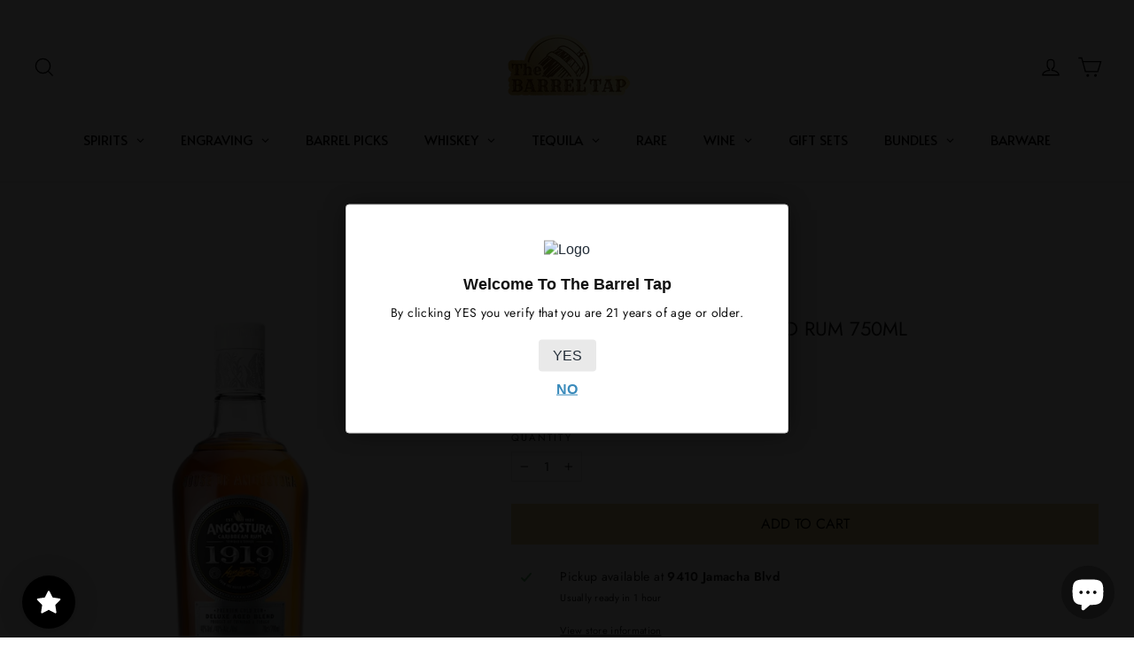

--- FILE ---
content_type: text/javascript; charset=utf-8
request_url: https://www.thebarreltap.com/products/angostura-1919-8-year-aged-rum.js
body_size: 1134
content:
{"id":8044004966625,"title":"Angostura 1919 8 Year Aged Rum 750mL","handle":"angostura-1919-8-year-aged-rum","description":"\u003cmeta charset=\"utf-8\"\u003e\n\u003cp\u003eAngostura 1919® is a rum with a fascinating backstory. In 1932, after a devastating fire, hundreds of charred rum-filled casks were discovered at Trinidad's Government Rum Bond. These casks had been filled in 1919 and had been aging for 13 years.\u003c\/p\u003e\n\u003cp\u003eNamed after the year it was casked, Angostura 1919® is a light golden rum aged in charred, previously used bourbon oak casks and distilled in Angostura's multi-column continuous still. The rum was crafted using the unique blending techniques developed by the Fernandes family in the 1800s, which were salvaged from the charred casks after the 1932 fire.\u003c\/p\u003e\n\u003cp\u003eAngostura 1919® is an impressive blend of rums aged between 5 and 14 years, making it a true Trinidadian rum. Its flavor profile is oaky, accompanied by exotic spices, vanilla, a hint of honey, and dried fruits.\u003c\/p\u003e\n\u003cp\u003eThis luxury sipping rum pairs wonderfully with desserts and chocolate, offering a unique rum experience.\u003c\/p\u003e\n\u003cp data-mce-fragment=\"1\"\u003e\u003cstrong\u003eTasting Notes\u003c\/strong\u003e\u003c\/p\u003e\n\u003cp aria-level=\"3\"\u003e\u003cb\u003e\u003cspan data-contrast=\"auto\"\u003eCOLOUR\u003c\/span\u003e\u003c\/b\u003e\u003cspan data-ccp-props='{\"201341983\":0,\"335551550\":6,\"335551620\":6,\"335559685\":1440,\"335559738\":40,\"335559739\":160,\"335559740\":240}'\u003e \u003c\/span\u003e\u003c\/p\u003e\n\u003cp\u003e\u003cspan data-contrast=\"none\"\u003eA golden-amber hue.\u003c\/span\u003e\u003cspan data-ccp-props='{\"201341983\":0,\"335559685\":720,\"335559731\":720,\"335559739\":160,\"335559740\":259}'\u003e \u003c\/span\u003e\u003c\/p\u003e\n\u003cp aria-level=\"3\"\u003e\u003cb\u003e\u003cspan data-contrast=\"auto\"\u003eNOSE\u003c\/span\u003e\u003c\/b\u003e\u003cspan data-ccp-props='{\"201341983\":0,\"335551550\":6,\"335551620\":6,\"335559685\":1440,\"335559738\":40,\"335559739\":160,\"335559740\":240}'\u003e \u003c\/span\u003e\u003c\/p\u003e\n\u003cp\u003e\u003cspan data-contrast=\"none\"\u003eA rich complex bouquet of cocoa, vanilla and coconut.\u003c\/span\u003e\u003cspan data-ccp-props='{\"201341983\":0,\"335559685\":720,\"335559731\":720,\"335559739\":160,\"335559740\":259}'\u003e \u003c\/span\u003e\u003c\/p\u003e\n\u003cp aria-level=\"3\"\u003e\u003cb\u003e\u003cspan data-contrast=\"auto\"\u003eTASTE\u003c\/span\u003e\u003c\/b\u003e\u003cspan data-ccp-props='{\"201341983\":0,\"335551550\":6,\"335551620\":6,\"335559685\":1440,\"335559738\":40,\"335559739\":160,\"335559740\":240}'\u003e \u003c\/span\u003e\u003c\/p\u003e\n\u003cp\u003e\u003cspan data-contrast=\"none\"\u003eRemarkably well-rounded, a dry medium-bodied palate with hints of roasted nuts, creamy vanilla, brown spices and tropical nuances.\u003c\/span\u003e\u003cspan data-ccp-props='{\"201341983\":0,\"335551550\":6,\"335551620\":6,\"335559685\":1440,\"335559739\":160,\"335559740\":240}'\u003e \u003c\/span\u003e\u003c\/p\u003e\n\u003cp\u003e\u003cb\u003e\u003cspan data-contrast=\"auto\"\u003eFINISH \u003c\/span\u003e\u003c\/b\u003e\u003cspan data-ccp-props='{\"201341983\":0,\"335559685\":720,\"335559731\":720,\"335559739\":160,\"335559740\":259}'\u003e \u003c\/span\u003e\u003c\/p\u003e\n\u003cp\u003e\u003cspan data-contrast=\"none\"\u003eLong and smooth.\u003c\/span\u003e\u003cspan data-ccp-props='{\"201341983\":0,\"335559685\":720,\"335559731\":720,\"335559739\":160,\"335559740\":259}'\u003e \u003c\/span\u003e\u003c\/p\u003e\n\u003cmeta charset=\"utf-8\"\u003e","published_at":"2023-06-16T22:01:03-07:00","created_at":"2023-06-16T21:58:56-07:00","vendor":"Angostura","type":"Rum","tags":[],"price":4499,"price_min":4499,"price_max":4499,"available":true,"price_varies":false,"compare_at_price":null,"compare_at_price_min":0,"compare_at_price_max":0,"compare_at_price_varies":false,"variants":[{"id":43936560742625,"title":"Default Title","option1":"Default Title","option2":null,"option3":null,"sku":"075496667501","requires_shipping":true,"taxable":true,"featured_image":null,"available":true,"name":"Angostura 1919 8 Year Aged Rum 750mL","public_title":null,"options":["Default Title"],"price":4499,"weight":1814,"compare_at_price":null,"inventory_management":"shopify","barcode":"075496667501","quantity_rule":{"min":1,"max":null,"increment":1},"quantity_price_breaks":[],"requires_selling_plan":false,"selling_plan_allocations":[]}],"images":["\/\/cdn.shopify.com\/s\/files\/1\/0416\/3023\/6825\/files\/angostura-1919-8-year-aged-rum-750ml-the-barrel-tap-www-thebarreltap-com.webp?v=1691181736"],"featured_image":"\/\/cdn.shopify.com\/s\/files\/1\/0416\/3023\/6825\/files\/angostura-1919-8-year-aged-rum-750ml-the-barrel-tap-www-thebarreltap-com.webp?v=1691181736","options":[{"name":"Title","position":1,"values":["Default Title"]}],"url":"\/products\/angostura-1919-8-year-aged-rum","media":[{"alt":"Buy Angostura 1919 8 Year Aged Rum 750mL Online - The Barrel Tap Online Liquor Delivered","id":32903524155617,"position":1,"preview_image":{"aspect_ratio":0.875,"height":800,"width":700,"src":"https:\/\/cdn.shopify.com\/s\/files\/1\/0416\/3023\/6825\/files\/angostura-1919-8-year-aged-rum-750ml-the-barrel-tap-www-thebarreltap-com.webp?v=1691181736"},"aspect_ratio":0.875,"height":800,"media_type":"image","src":"https:\/\/cdn.shopify.com\/s\/files\/1\/0416\/3023\/6825\/files\/angostura-1919-8-year-aged-rum-750ml-the-barrel-tap-www-thebarreltap-com.webp?v=1691181736","width":700}],"requires_selling_plan":false,"selling_plan_groups":[]}

--- FILE ---
content_type: text/javascript; charset=utf-8
request_url: https://www.thebarreltap.com/products/angostura-1919-8-year-aged-rum.js
body_size: 1440
content:
{"id":8044004966625,"title":"Angostura 1919 8 Year Aged Rum 750mL","handle":"angostura-1919-8-year-aged-rum","description":"\u003cmeta charset=\"utf-8\"\u003e\n\u003cp\u003eAngostura 1919® is a rum with a fascinating backstory. In 1932, after a devastating fire, hundreds of charred rum-filled casks were discovered at Trinidad's Government Rum Bond. These casks had been filled in 1919 and had been aging for 13 years.\u003c\/p\u003e\n\u003cp\u003eNamed after the year it was casked, Angostura 1919® is a light golden rum aged in charred, previously used bourbon oak casks and distilled in Angostura's multi-column continuous still. The rum was crafted using the unique blending techniques developed by the Fernandes family in the 1800s, which were salvaged from the charred casks after the 1932 fire.\u003c\/p\u003e\n\u003cp\u003eAngostura 1919® is an impressive blend of rums aged between 5 and 14 years, making it a true Trinidadian rum. Its flavor profile is oaky, accompanied by exotic spices, vanilla, a hint of honey, and dried fruits.\u003c\/p\u003e\n\u003cp\u003eThis luxury sipping rum pairs wonderfully with desserts and chocolate, offering a unique rum experience.\u003c\/p\u003e\n\u003cp data-mce-fragment=\"1\"\u003e\u003cstrong\u003eTasting Notes\u003c\/strong\u003e\u003c\/p\u003e\n\u003cp aria-level=\"3\"\u003e\u003cb\u003e\u003cspan data-contrast=\"auto\"\u003eCOLOUR\u003c\/span\u003e\u003c\/b\u003e\u003cspan data-ccp-props='{\"201341983\":0,\"335551550\":6,\"335551620\":6,\"335559685\":1440,\"335559738\":40,\"335559739\":160,\"335559740\":240}'\u003e \u003c\/span\u003e\u003c\/p\u003e\n\u003cp\u003e\u003cspan data-contrast=\"none\"\u003eA golden-amber hue.\u003c\/span\u003e\u003cspan data-ccp-props='{\"201341983\":0,\"335559685\":720,\"335559731\":720,\"335559739\":160,\"335559740\":259}'\u003e \u003c\/span\u003e\u003c\/p\u003e\n\u003cp aria-level=\"3\"\u003e\u003cb\u003e\u003cspan data-contrast=\"auto\"\u003eNOSE\u003c\/span\u003e\u003c\/b\u003e\u003cspan data-ccp-props='{\"201341983\":0,\"335551550\":6,\"335551620\":6,\"335559685\":1440,\"335559738\":40,\"335559739\":160,\"335559740\":240}'\u003e \u003c\/span\u003e\u003c\/p\u003e\n\u003cp\u003e\u003cspan data-contrast=\"none\"\u003eA rich complex bouquet of cocoa, vanilla and coconut.\u003c\/span\u003e\u003cspan data-ccp-props='{\"201341983\":0,\"335559685\":720,\"335559731\":720,\"335559739\":160,\"335559740\":259}'\u003e \u003c\/span\u003e\u003c\/p\u003e\n\u003cp aria-level=\"3\"\u003e\u003cb\u003e\u003cspan data-contrast=\"auto\"\u003eTASTE\u003c\/span\u003e\u003c\/b\u003e\u003cspan data-ccp-props='{\"201341983\":0,\"335551550\":6,\"335551620\":6,\"335559685\":1440,\"335559738\":40,\"335559739\":160,\"335559740\":240}'\u003e \u003c\/span\u003e\u003c\/p\u003e\n\u003cp\u003e\u003cspan data-contrast=\"none\"\u003eRemarkably well-rounded, a dry medium-bodied palate with hints of roasted nuts, creamy vanilla, brown spices and tropical nuances.\u003c\/span\u003e\u003cspan data-ccp-props='{\"201341983\":0,\"335551550\":6,\"335551620\":6,\"335559685\":1440,\"335559739\":160,\"335559740\":240}'\u003e \u003c\/span\u003e\u003c\/p\u003e\n\u003cp\u003e\u003cb\u003e\u003cspan data-contrast=\"auto\"\u003eFINISH \u003c\/span\u003e\u003c\/b\u003e\u003cspan data-ccp-props='{\"201341983\":0,\"335559685\":720,\"335559731\":720,\"335559739\":160,\"335559740\":259}'\u003e \u003c\/span\u003e\u003c\/p\u003e\n\u003cp\u003e\u003cspan data-contrast=\"none\"\u003eLong and smooth.\u003c\/span\u003e\u003cspan data-ccp-props='{\"201341983\":0,\"335559685\":720,\"335559731\":720,\"335559739\":160,\"335559740\":259}'\u003e \u003c\/span\u003e\u003c\/p\u003e\n\u003cmeta charset=\"utf-8\"\u003e","published_at":"2023-06-16T22:01:03-07:00","created_at":"2023-06-16T21:58:56-07:00","vendor":"Angostura","type":"Rum","tags":[],"price":4499,"price_min":4499,"price_max":4499,"available":true,"price_varies":false,"compare_at_price":null,"compare_at_price_min":0,"compare_at_price_max":0,"compare_at_price_varies":false,"variants":[{"id":43936560742625,"title":"Default Title","option1":"Default Title","option2":null,"option3":null,"sku":"075496667501","requires_shipping":true,"taxable":true,"featured_image":null,"available":true,"name":"Angostura 1919 8 Year Aged Rum 750mL","public_title":null,"options":["Default Title"],"price":4499,"weight":1814,"compare_at_price":null,"inventory_management":"shopify","barcode":"075496667501","quantity_rule":{"min":1,"max":null,"increment":1},"quantity_price_breaks":[],"requires_selling_plan":false,"selling_plan_allocations":[]}],"images":["\/\/cdn.shopify.com\/s\/files\/1\/0416\/3023\/6825\/files\/angostura-1919-8-year-aged-rum-750ml-the-barrel-tap-www-thebarreltap-com.webp?v=1691181736"],"featured_image":"\/\/cdn.shopify.com\/s\/files\/1\/0416\/3023\/6825\/files\/angostura-1919-8-year-aged-rum-750ml-the-barrel-tap-www-thebarreltap-com.webp?v=1691181736","options":[{"name":"Title","position":1,"values":["Default Title"]}],"url":"\/products\/angostura-1919-8-year-aged-rum","media":[{"alt":"Buy Angostura 1919 8 Year Aged Rum 750mL Online - The Barrel Tap Online Liquor Delivered","id":32903524155617,"position":1,"preview_image":{"aspect_ratio":0.875,"height":800,"width":700,"src":"https:\/\/cdn.shopify.com\/s\/files\/1\/0416\/3023\/6825\/files\/angostura-1919-8-year-aged-rum-750ml-the-barrel-tap-www-thebarreltap-com.webp?v=1691181736"},"aspect_ratio":0.875,"height":800,"media_type":"image","src":"https:\/\/cdn.shopify.com\/s\/files\/1\/0416\/3023\/6825\/files\/angostura-1919-8-year-aged-rum-750ml-the-barrel-tap-www-thebarreltap-com.webp?v=1691181736","width":700}],"requires_selling_plan":false,"selling_plan_groups":[]}

--- FILE ---
content_type: application/javascript; charset=utf-8
request_url: https://searchanise-ef84.kxcdn.com/preload_data.4t2M9p0i0L.js
body_size: 12519
content:
window.Searchanise.preloadedSuggestions=['jack daniels','buffalo trace','eagle rare','crown royal','old forester','wild turkey','bourbon whiskey','eh taylor','penelope bourbon','blanton\'s single barrel','buffalo trace bourbon','pappy van winkle','four roses','elijah craig','old fitzgerald','fortaleza tequila','makers mark','stagg jr','woodford reserve','knob creek','russell reserve','colonel taylor','heaven hill','weller antique 107','rare character','crown royal blackberry','don julio','whistle pig','weller 12 bourbon','eagle rare 10 year','clase azul','redwood empire','johnnie walker','stagg bourbon','elmer t lee','bookers bourbon','george t stagg','michters 10 year','rock hill farms','high west','bardstown bourbon','scotch whisky','jack daniels 12','jim beam','angels envy','single malt scotch','garrison brothers','smoke wagon','old carter','weller full proof','rye whiskey','elijah craig barrel proof barrel','new riff','don julio 1942','willett whiskey','irish whiskey','the macallan','basil hayden','widow jane','colonel e h taylor','barrel proof','dark arts','still austin','single barrel','blackberry crown royal','blantons single barrel','eagle rare 12','uncle nearest','old forester 1924','weller special reserve','frank august','blanton\'s gold','little book','larceny barrel proof','eh taylor barrel proof','kentucky owl','russell 13-year-old','elijah craig barrel proof','frey ranch','eagle rare 17','bourbon bundles','blood oath','blanton family','evan williams','old elk','ole smoky','green river','wheated bourbon','japanese whisky','caribou crossing','cask strength','blantons straight from the barrel','mini bottles','jameson irish whiskey','william larue weller','bardstown discovery','tequila ocho','kentucky bourbon','blantons gold','glenfiddich scotch whisky','michters toasted','van winkle','knob creek 12','eh taylor small batch','woodford reserve double oaked','1792 sweet wheat','e h taylor','makers mark cellar aged','orphan barrel','penelope rio','doc holiday','limited edition','single malt','bulleit bourbon','jack daniel\'s','e.h taylor','patron tequila','gift set','blue label','cognac 750ml','red breast','russell’s reserve','coy hill','wild turkey 12 year','woodford reserve double double oak','elijah craig 18-year-old','old forester single barrel','four roses single barrel','chicken cock','barrell bourbon','captain morgan','george dickel','smirnoff vodka','buffalo trace kosher','hardins creek','eagle rare 10 year bourbon','russell 15-year-old','king of kentucky','angels envy bourbon','glenlivet scotch','wyoming whiskey','michters bourbon','heavens door','horse soldier','casamigos tequila','brothers bond','jeffersons ocean','50ml mini bottles','double oak','blue run','g4 tequila','fortaleza reposado','sazerac rye','jack daniel','titos vodka','grand marnier','john j bowman','the balvenie','peerless double oak','blue note','james e pepper','old louisville','cedar ridge','barrell craft spirits','joseph magnus cigar','doc holliday','calumet farm','knob creek 18 year','smokeye hill','jack daniels single barrel','bottled in bond','joseph magnus','hennessy xo','pendleton whisky','woodford reserve master\'s collection','ciroc vodka','pappy winkle 23','crown royal salted caramel','highland park','canadian whisky','buffalo trace bundles','cazcanes tequila','wild turkey masters keep','scotch single malt','parkers heritage','traveller blend no 40 whiskey','dos artes','anejo tequila','wild turkey 101','rabbit hole','penelope havana','early times','johnnie walker blue','hard truth','1792 full proof','birthday bourbon','cream of kentucky','bombergers declaration','yellowstone bourbon','whistlepig whiskey','thomas handy','single barrel bourbon','sagamore spirit','elijah craig c923','cooperstown distillery','old forester birthday bourbon','willett pot still reserve bourbon','four roses limited edition','el tesoro','weller cypb','baileys irish cream','cigar blend','found north','belvedere vodka','bourbon bundle','pappy van winkle 15 year','remy martin','maker\'s mark','1792 aged 12 years','woodford reserve derby','boss hog','japanese whiskey','grey goose vodka','buffalo trace bourbon cream','compass box','bacardi rum','widow jane decadance','cut water','advent calendar','horse soldier bourbon','ever clear','jack daniels coy hill','macallan 18 year','henry mckenna','sir davis','russell\'s reserve','13th colony','castle and key','white hennessy','rock hill','chartreuse green','john j bowman single barrel','elmer t lee single barrel','very olde st nick','old fitzgerald bottled-in-bond','port wine','elijah craig toasted','four gate','hancock reserve','wild turkey rare breed','heaven\'s door','spiced rum','heaven hill grain to glass','world whiskey society','old grand-dad','buffalo trace whiskey','ben holladay','red wine','weller single barrel','coopers craft','wilderness trail','doc swinson\'s','coconut rum','hennessy white','old fitzgerald 7 year','fireball keg','old overholt','buzz ball','blanton’s straight','midwinter night','blantons bourbon','knob creek 15 year','plantation rum','short barrel','dalmore whisky','smokeye hill barrel proof','fireball whiskey','evan williams single barrel','pappy 10 year','johnnie walker blue label','tennessee whiskey','jack daniel\'s single barrel barrel proof rye whiskey 375ml','bundle bourbon','yamazaki whisky','eagle rare bourbon','blade and bow','american single malt','eh taylor rye','lagavulin 16 year','russells reserve','adictivo tequila','rip van winkle','shooters 50ml','colonel e.h taylor','peerless toasted bourbon','50 ml mini bottles','old rip winkle 10 year old bourbon','moonshine 750ml','ben holiday','jack daniels 10 year','weller special','gift card','blackened whiskey','bardstown bourbon company','tullamore dew','dark rum','chocolate liqueur','tequila agave','grey goose','irish cream','lucky seven','jose cuervo','gin brands','bourbon cream','gran malo','aviation gin','uncle nearest whiskeys','very old barton','king of kentucky bourbon','chivas regal','kentucky derby','brook hill','10 year bourbon','smoke wagon bourbon','ardbeg scotch','weller 12 year','larceny bourbon','michters rye','buffalo trace antique collection','tequila reposado','garrison brothers cowboy bourbon','willet family estate','high west a midwinter','dom perignon','crystal head vodka','star hill farm','russels reserve','westward whiskey','rd one','champagne gift','foursquare rum','angels envy rye','extra anejo tequila','por osos','dos artes tequila','aberlour scotch','glen scotia','nulu bourbon','lagavulin offerman','whiskey advent calendar','casa azul','siete leguas','peanut butter whiskey','white rum','e h taylor small batch','old forester 1920','le portier shay','don julio reposado','maple bourbon','bib & tucker','cascahuin tequila','1792 single barrel','lux row','sagamore rye','islay scotch','corazon expresiones','barrel craft','appleton estate','white dog','haystack needle','midleton very rare irish whiskey','dewars scotch','basil hayden 10 year','a smith bowman cask strength bourbon','4547 american whiskey patriot','patron xo cafe','peerless bourbon','old fitz','ancient age','eh taylor single barrel','don julio 70','gentleman jack','pinhook bourbon','crown royal apple','masters keep','henry mckenna 10 year','blood oath bourbon','coffee liqueur','buzzballz biggies','goose island','toasted barrel','writers tears','unlock snapchat account hack,【2024 telegramchannel:kunghac】snaphackmaster com,snapchat hack ipa,snapchat hack snap score,free snapchat password,snapchat hacker version,hack anyone\'s snapchat,reddit snapchat hack,instant snapchat hacker,hacked my snapchat','laphroaig 10 year','still austin bourbon','hendricks gin','suntory whisky','traveler whisky','ole smoky whiskey','wyatt earp','bakers 13 year bourbon','triple sec','champagne bottles','old fashioned','veuve clicquot','southern comfort','whistlepig bourbon','sweet vermouth','advent calendar whiskey','kosher wheat','new riff single barrel','green spot','mandala tequila','glendronach scotch','midwinter nights dram','angels envy cask strength','the dalmore','fortaleza blanco','bulleit 12 year rye','belle meade','hooten young','teremana tequila','sherry cask','barrel bourbon','beer pack','goose island bourbon county','bourbon gift sets','port charlotte','apricot brandy','rebel 10 year','absolute vodka','jack daniels rye','hirsch single barrel double oak bourbon','breckenridge bourbon','old forester 1910','don fulano','makers mark 46 cask','green chartreuse','game of thrones','flavored whiskey','monkey shoulder','tx whiskey','canadian whiskey','macallan sherry cask 12 years','rabbit hole bourbon','apple brandy','von payne','bomberger’s pfg bourbon','bookers small batch','glenmorangie 18 year','parker’s heritage','straight rye whiskey','thomas h handy sazerac','angel\'s envy','benchmark full','jimmy red','redbreast 12 year','clyde may\'s','stella rosa','knob creek 12 year bourbon','rare breed','crown blackberry','hibiki harmony','malibu rum','clase azul reposado tequila 750ml','bowman brothers','johnny walker','el dorado','star light','remus repeal','joseph magnus cigar blend','honey whiskey','ancient ancient age','basil hayden bourbon','old carter bourbon','store pick','dragon fire','makers mark bourbon','preservation distillery','remus gatsby','milam & greene','pink whitney','tequila bundle','cellar aged','full proof','375ml bourbon','the glenallachie','willett family estate','pappy van','woodford reserve kentucky derby','moscato wines','blackberry crown','old pulteney','jefferson’s reserve','hennessy very special','tanqueray gin','hardin\'s creek','ezra brooks','fox and oden','tin cup','early times bourbon','sassenach whiskey','hibiki whisky','elmer t lee bourbon','old grand dad 114','blackened metallica','mckenna 10 year','yamazaki 12-year-old','amaretto liqueur','captain morgan spiced rum','miniature 50ml','blanco tequila','ducks unlimited','doc swinson','orange liqueur','copper and cask','hennessy xo cognac','traveller whiskey','old fashioned cocktail','eagle rare 12 year','pursuit bourbon','double eagle rare','barrell craft','laphroaig cairdeas','jim beam black','old man winter','gold spot','angles envy','royal salute','tequila blanco','canadian club','louis xiii','angel envy','bench mark','wellers whiskey','whiskey glasses','arette tequila','russells reserve 15 year','oak and eden','flor de cana','cooper craft','george t stagg 2022','jack daniels 14','rare perfection','heady topper','moon shine','glencairn glass','sirdavis american whisky','king ranch','yellow rose','ice wine','thirteenth colony','whistle pig boss hog','gentlemans cut','whiskey bundle','fireball cinnamon whiskey','twisted tea','jameson 18 years','bud light','hennessy master blend','rare hare','yellowstone limited edition','still austin whiskey','tapatio tequila','yellow spot','uncle nearest bourbon','absinthe set','the glenlivet','forty creek','tears of llorona','honey bourbon','savage and cooke','the burbon','old charter','colonel eh taylor','grain to glass','nashville barrel','deep eddy vodka','ole smoky moonshine','jefferson ocean','i w harper','tumblin dice','tito\'s 1.75l','cask strength bourbon','teeling whiskey','shenk\'s homestead','aviation gin deadpool','father time bourbon','50 ml mini bourbon','penelope toasted','penelope valencia','orphan barrel bourbon','caol ila','pappy bourbon','handy & schiller old fashioned','basil hayden toast','la gritona','jameson black barrel','private barrel','reposado tequila','sweet wine','michters barrel finish bourbon','e h taylor barrel proof','old fitzgerald 10 year','texas bourbon','corazon tequila buffalo','penelope light american whiskey','old grand dad','volcan xa','diplomatico rum','almond tequila','peppermint schnapps','caymus wine','southern collective','cream liqueur','my order','pear brandy','large vodka','herradura tequila','100 proof bourbon','maker mark','old soul','bushmills irish','bakers bourbon','chris stapleton','au vodka','2xo bourbon','early times bottled in bond','jacobs pardon 18','master\'s keep','old elk bourbon','bruichladdich scotch','peanut butter','william heavenhill','maestro dobel','weller millennium','weller full proof bourbon','talisker scotch','noah’s mill bourbon','russells reserve 13','el tequileño','macallan 25 year','cava de oro extra anejo','loch lomond','mijenta tequila','wild turkey 70th anniversary','pendleton directors reserve 20','caribbean rum','cabernet sauvignon','larceny barrel proof batch b523','grey coast','macallan rare cask','nashville barrel company','widow jane 13','barrel king','redemption bourbon','red wood empire','sinatra select','lunazul tequila','bardstown origin','20 year bourbon','w.l weller','1792 small batch','louis xiii cognac','basil hayden subtle','xo cognac','old overholt 10','apple whiskey','blue spot','on the rocks cocktails','nikka from the barrel','middle west','tempus fugit','cask strength scotch','romana sambuca','weller 12 year bourbon','templeton rye','ole moonshine','disaronno amaretto','pure white hennessy','single malt whiskey','revolucion tequila','kentucky spirit','green river wheated','cinnamon whisky','codigo tequila','springbank 10 year','knob creek 18','double double oaked','castle & key','armagnac 25 years','angles envy rye','kentucky owl confiscated','bardstown discovery 11','old forester birthday','old rip','18 year old scotch','45 47 patriot edition american whiskey','1792 bottled in bond','wyoming whiskey national parks','casa dragones','good times','old bardstown bourbon','woodford batch proof','michter toasted','creme de noyaux','russian standard','american honey','silver oak','vanilla rum','sazerac rye 18 year old','bumbu rum','canadian mist','crown apple','crown royal black','weller reserve','amor mio','port cask','christian brothers brandy','evan williams bottled in bond','baker\'s 7 year bourbon','walker blue','pikesville rye','skrewball peanut','patron silver','glen allachie','old crow whiskey','lalo tequila','maple whiskey','gets brown','method and madness','ceramic tequila','blackberry brandy','rock hill farm','pipe dream','hiram walker','ron zacapa','sour mash','prideful goat','light whiskey','james e pepper bourbon','scotch whiskey','evan williams 1.75l bourbon','uncle nearest 777','wild common','double oaked','blanton\'s straight from the barrel','bullet whiskey','rockhill farms','peach brandy','don fulano anejo tequila','belle meade reserve','adictivo extra anejo','cava de oro','river roots','st cloud','von payne black','the representative','screwball peanut butter whiskey','a smith bowman','crown royal chocolate','skinny girl margarita','irish mist','paul masson','old elk infinity','booker’s bourbon','shay shay','johnnie walker black','creme de violette','tequila ocho reposado','little book chapter 8','ketel one vodka','on the rocks','don julio 50ml','por osos vodka','red spot','kings county','balcones texas','old fashion','jack daniel\'s mclaren','old forrester','old camp whiskey','old crow','balvenie caribbean cask','willett rye','blood oath pact 10','laws whiskey','pact 6 blood oath','woodford reserve kentucky derby 150','old smoky whisky','number juan','black label','macallan the','stella rosa brandy','alberta premium','kiss gin','rebel bourbon','sassenach wild scottish gin','jagermeister liqueur','doc holliday 10-year-old','cherry brandy','cookie dough whiskey','new amsterdam vodka','octomore series','dragons milk','michters 10 year rye','little book chapter 7','havana club','non alcohol','indian whiskey','yukon jack','kraken rum','westward cask strength','pinnacle vodka','jack daniels 14 year','lagavulin 12 year','royal crown salted carmel','barrell bourbon batch','glenmorangie signet','four roses barrel strength','volans tequila','aged rum','wild turkey 12','heaven hill 17-year-old','blanton gold','chocolate bourbon','fireball blazin apple','settling bourbon','weller antique','dalmore 12 year sherry cask select','jack daniels gold no 27','a midwinter nights dram','kirk and sweeney','beluga vodka','oban 18 years','peated scotch','taylor single','soft red wheat','creek water','high noon','espolon tequila','gold bar whiskey','egg nog','thomas s moore','kahlua 750ml','jamaican rum','crown royal honey','crown royal marquis','yamato japanese whiskey','tequila ocho plata tequila','blue note bourbon','st george','1800 cristalino anejo','southern star','wild roots','margarita mix','yellowstone select','blanton bourbon','george stagg','wheatley vodka','single barrel rum','rare bourbon','johnny walker blue','four roses tasting kit','elijah c923','champagne case','jack daniel’s 10 year','lagavulin offerman edition','old forester rye','high n wicked','elijah craig toasted barrel','jack daniels bonded','sweetens cove','high west campfire','russell\'s reserve 15','slipknot whiskey','brown sugar bourbon','yellow chartreuse','black velvet whisky','jack daniels single barrel barrel proof','vanilla whip','dough ball whiskey','small batch','ciroc black raspberry','skinny girl','casa noble','very old st nick','banana liqueur','bubbas bs burnt sugar whiskey','old 55 bourbon','moet & chandon','peach vodka','amburana finished bourbon','broken barrel','1800 milenio extra añejo tequila','class azul','remy martin1738','knappogue castle','old forester single barrel barrel strength','cognac xo','captain morgan private stock','jack daniels sinatra select','bernheim barrel proof','thomas h handy','travelers whisky','wellers special reserve','cherry liqueur','widow jane 10 year straight bourbon','cointreau liqueur','peg leg','bunnahabhain 12-year-old','tequila mandala','sugar lands','isle of skye','st germain','old fashioned gift set','ten high','old smokey','mister sam','limoncello liqueur','countdown calendar','basil hayden dark rye','t handy','jacob\'s pardon','clase azul reposado tequila','crown royal xo','brown butter bourbon','never say die','redwood empire haystack needle','sale bourbon','tequila z','weller bundle','stranahan whiskey','crown royal 1.75','resilient bourbon','crop vodka','he’ll house','new amsterdam','birthday cake','extra sweet wine','bloody mary mix','rebecca creek','creme de cacao','hell house whiskey','heavens door 10 year','adventure whiskey','cucumber vodka','eh taylor bourbon','clean wine','stolichnaya vodka','murray hill club special release','don julio 1942 mini','1953 tequila anejo','savannah bourbon','montana whiskey','wheated whiskey','smooth ambler','tres generaciones','cherry dr pepper','gentleman jack daniels','jack 10 year','40 year old bourbon','jefferson reserve','sippin cream','50ml trace','bookers the reserves','kavalan solist','blantons original','barrel craft spirits','redbreast missouri oak edition','salted caramel whisky','a smith bowman cask strength bourbon 2','michters american whiskey','iw harper 15','year of the dragon','licor 43 chocolate','organic tequila','black maple hill bourbon','hacienda de chihuahua','simple syrup','gran malo horchata','st augustine','white claw','redbreast 15 year','glenfiddich 12 year','bulleit bourbon 10 year','johnnie walker green','elijah craig 2024 pga','agave tequila','nikka coffey','e h taylor single barrel','high west bourye','tequila shooters','good bourbon','ancient ancient 10','bombay sapphire gin','ole chocolate','great white','maker’s mark cellar aged','the whistler','don ramon','baileys chocolate','high wire','scotch gift sets','pierre ferrand','driftless glen','weller antique 107 bourbon','russell’s reserve 13','halloween limited','amaro liqueur','root beer','glenlivet 18 year','new holland','four roses small batch','woodinville distillery','wild turkey kentucky spirit','pineapple cider','porto port','little book chapter 3','elijah craig 18','del maguey','holiday bottle','woodford double double','coffee tequila','heaven hill bottled in bond 7 year','toasted marshmallow','12 year whistlepig','courvoisier vsop cognac','duke bourbon','buffalo trace white dog','blanton bundle','svedka vodka','lamborghini tequila','straight from the barrel','elijah craig small batch','g4 reposado','appleton rum','backbone bourbon','smoke wagon rye','corazón tequila','toasted rye','jim beam red stag','dom perignon champagne 750ml','smirnoff ice','don q','tito\'s tequila','sirdavis whisky','vueve clicquot','martell cognac','blood oath pact no 9','green label','hine cognac','armagnac brandy','weller bourbon','1800 blanco tequila','eagle rare 10 year bourbon 750ml','sailor jerry','adictivo cristalino','arette reposado tequila','penelope 15 year','sweet wheat','blanton\'s bourbon','e.h taylor rye','abraham bowman limited release','chocolate whiskey','mellow corn whiskey','vsop cognac','opus one','makers mark bep','stagg 22b','rossville union','double eagle very rare 20','penelope crème brûlée','conviction bourbon','100 proof vodka','green spot irish whiskey','edradour distillery','crystal champagne','blended scotch','middleton rare irish','mr black','peerless rye','whistle pig 12','gray bourbon','redemption 10 year','method of madness','pecan whiskey','three olives vodka','san miguel','del dia tequila','lone star texas bourbon whiskey','west coast','makers mark 46','the bourbon bundle','sagamore double oak rye whiskey','don julio anejo','jr ewing','black well','myers rum','malted rye','platinum 7x vodka','kavalan vinho barrique','evan williams bourbon','crown royal maple','world whiskey','colonel e h taylor small batch','flavored bourbon','he sons','jose cuervo 50 ml','rye and corn','tobacco liquor','mint julep','crystal head','bacardi gran','scheuermann riesling trocken','metallica whiskey','gunpowder irish gin','milk punch','russel reserve','smirnoff lemonade','jim beam maple bourbon','lucky number 7','prosecco by la marca','single rickhouse','black vodka','jefferson very small batch','buchanan\'s pineapple','angel\'s envy rye','daviess county','centenario tequila','old bones','hazmat whiskey','old stout 7','jack daniels 10','tres agaves','bourbon county','all nations','deadpool edition','25 year whiskey','crown royal peach','crown royal golden apple','30 year old','jack daniels distillery series','belfour bourbon','ron zacapa xo','151 proof rum','flavored vodka','rabbit hole dareringer sherry bourbon','pol roger','w.l weller special reserve bourbon','hennessy black','jose cuervo reposado','all national','wild turkey generations','【visit sig8.com now】,cc site for carding,best cvv store,dumps cc com legit,online shopping sites that don t require cvv,cash app fullz,buy online no cvv,debit card fullz,legit cc shops 2022,non vbv list,dumps with pin website','the quiet man','blantons special reserve','ledaig scotch whisky','cocchi americano','frank sinatra','evan williams egg nog','russell\'s reserve 10 year bourbon','calvados 750ml','hancock presidents reserve','deftones tequila','prairie organic','nelson brothers','corazon anejo','cha cha cha','champagne gift set','seagram 7 whiskey','santo tequila','highland cask','borgata chocolate liqueur','james gin','schnapps liqueur','heavens door bootleg series vol v','woodford double double oaked','templeton rye whiskey 10 year','sable bourbon','old bushmills','bourbon gift set','casa migos','stagg 23a','dimple pinch','jonnie walker blue','far niente','russell\'s reserve 13 year','southern belle','dos artes extra anejo','heaven hill distillery','la finca de adobe','san matias','kettle one','glenmorangie single malt whisky','hooten and young','george dickel 17 year','russell bourbon','havanna club','tennessee bourbon','russell reserve 10 year','milk and honey','corralejo tequila set','cutwater margarita','vanilla vodka','gift cards','whip shots','woodford reserve chocolate','tawny port','blended whiskey','whiskey barrels','screaming titan','powers irish whiskey','laws whiskey house','grand mayan','old grand dad bourbon','colonel e.h taylor small batch kentucky straight bourbon whiskey','hand barrel','jefferson’s ocean','vodka grey goose','noah’s mill','bowman bourbon','bird dog','moonshine hunch punch','rye bourbon','glen moray','vodka transfusions','wild turkey rare breed barrel proof','old forester barrel proof','old kirk','winter jack','woodford kentucky derby','elijah craig barrel','old ezra 7','wolverine edition','truly wild berry','elijah craig barrel proof batch c923','oloroso sherry','russell’s rickhouse','fire ball','cherry bourbon','ocho añejo tequila','angostura bitters','glenlivet 21 year','jimmy russell 70th','tycoon cognac','mount gay','stagg 22a','oban whiskey','prosecco splits','brandy 750ml','hudson baby bourbon','mi familia flores','double eagle very rare','irish cream liqueur','old forge reserve','murray hill','old 1889 royal','ad law','redbreast lustau','michters barrel strength','elijah craig rye','star trek','aroma azul','mckenna single barrel bourbon','long island tea','springbank aged','legent bourbon','edinburgh gin','stagg 24a','karma reposado','deanston whisky','russels reserve 15','sour beer','old taylor','old charter 10','vodka bundles','cooperstown select','balvenie 25 single malt','james pepper','amaro nonino','macallan harmony','royal salute 21','cincoro anejo','buffalo trace 1.75l','heaven hill heritage collection old','jose cuervo reserva de la familia','indri whisky','wild common tequila','old fitzgerald 25th','maestro dobel diamante tequila','esperanto blanco','13th century','year of the snake','sangster jamaican bannana cream rum','george dickel 15','private selection','wheel horse','bodega cat whiskey','pinot grigio','campari aperitif','double oaked bourbon','john bowman','highland scotch','sherr cask','don julio reposado tequila 750ml','barrel house select','crown royal xr','quality house bourbon','jack daniels gift sets','tequila fortaleza','ace of spades','margarita tequila','mini champagne','belvedere organic','tequila bundles','zacapa rum','three chord bourbon','hardin creek','pike creek 10 year','rum cream','little book infinite','flecha azul tequila','1800 silver tequila','michter\'s small batch','uncle single barrel','redwood empire rye','woodford reserve double oaked bourbon','knob creek rye','st george spirits','johnnie walker 18 year','50 year old','frey ranch single barrel','michter\'s 10 year rye','old camp','sloe gin','old forester 1924 10-year-old','don cayo','remy martin xo cognac 750ml','polish vodka','la pinta pomegranate','cafe patron','el tesoro anejo','black hennessy','weller wheated bourbon','don julio rosado','port cask finished','cierto tequila','grain alcohol','short barrel whiskey','hornitos 50 ml','old carter batch 14','hennessy cognac','orange liquor','midleton very rare','12 year bourbon','new england barrel','wolf moon bourbon','midleton irish whiskey','russell reserve 15','crown royal blackberry whisky','whistle pig rye','jack daniels 12 year old','chivas regal 12 year','william larue','bodegas lustau','crown royal reserve','veuve champagne','pecan bourbon','don ramon tequila','jack daniel’s frank sinatra','the prisoner red','baileys red velvet','rittenhouse rye','dalmore 15 year','wheat whiskey','baby jane','the prideful goat','tin cup bourbon','don vicente tequila','laphroaig cask','bookers mighty fine','wilderness trail 8','russel’s reserve','dry gin','belle meade bourbon','cristal champagne','strawberry vodka','maple syrup','jefferson\'s reserve','bushmills 16 year malt','don abraham','macallan 15 year','jp wiser\'s','brugal anejo','blue moon','soda jerk','maker\'s mark private selection','barrel tap','la dodgers','field of dreams','four roses single barrel barrel proof','cuban rum','happy dad','redneck riviera','ace of spades champagne','long branch','pasote tequila','lamborghini wine','tequila gift set','dame mas tequila','the knot','overproof rum','high proof','organic wine','aberlour a\'bunadh alba','green river bourbon','gold label','kentucky gentleman','blueberry vodka','crown royal noble collection','gift sets','martini cocktails','high west midwinter','captain morgan black','toppling goliath','dewars scotch 32','baileys liqueur','salted caramel crown','auchentoshan scotch','noble oak','jim bean','hudson whiskey','willett family 6 year','jack daniel’s toasted','strawberry beer','tx bourbons','corn whiskey','redemption rye','weller special reserve bourbon','45 47 american whiskey','mr black cold brew coffee liqueur','dr mcgillicuddy','black whiskey','gluten free','private select','plum wine','g4 anejo','shipping based','white dog mash','azul tequila','seagram whiskey','benchmark bundle','rum chata','hakushu 12 year','samuel adams','jameson triple distilled','blue run bourbon','gluten free beer','lagavulin distillers','e&j apple brandy','2xo phoenix','iron smoke','chivas regal royal salute','dry fly','boss hog x','texas pecan brown sugar bourbon','angel’s envy cask strength bourbon','apple jack','strawberry liqueur','buffalo trace white dog mash 750ml','chattanooga barrel','gabroele moscato','siempre tequila','leopold bros','hill rock','small batch bourbon','laphroaig triple wood','jameson caskmates','longbranch bourbon whiskey','old elk double wheat straight whiskey','elvis midnight snack','blackberry moonshine','caliber bourbon','purity vodka','benriach twelve','george strait tequila','driftless glen bourbon','george remus','high rock','frank august small batch bourbon','jack daniel\'s 10 year','ole tennessee whiskey','buffalo trace straight bourbon whiskey','fighting cock','horse soldier barrel strength','amor mío extra añejo','whiskey glass','el mayor','chattanooga bourbon','hancocks reserve','branson cognac','jim beam peach','makers mark gift set','tears of the left','blackberry whiskey','noah\'s mill','1.75l whiskey','christian brothers vs','99 brand proof','rossville union rye','stags breath','sip of sunshine','brothers bond whiskey','angel’s envy bourbon','the left cross','woodinville whiskey','woodford double oak','vanilla whiskey','michter’s 10 year old','long island iced tea','old ezra','blanton’s gold edition','barrel strength','art of the spirits','west cork irish whiskey','martell blue swift','dark rye','stagg jr batch 1','dingle gin','redwood empire cask strength','russells 10 year bourbon','jack daniel bundles','woodford reserve double oaked bourbon whiskey','sunset rum','walking dead','m&h elements sherry cask','four roses 135th','old bardstown','mcqueen and the violet fog','chambord black raspberry liqueur','westland garryana','woodford reserve double double','black steel','1800 tequila reposado','bear proof whiskey','toki suntory whiskey','walleye run','russell\'s reserve 10 year old bourbon','bubbas whiskey','scottish ale','frey ranch barrel','vodka mini shot','basil hayden toasted','teacher whiskey','jim beam single barrel','10th mountain','jack daniels black bourbon','michters barrel rye','blanton\'s single barrel bourbon','sol de barro','pink gin','shooters box','black velvet','hardins creek boston','tequila 750ml','elijah craig single barrel','peaky blinders','calumet single rack black 16','pld elk','kombucha 6-pack','blanton\'s single barrel bourbon 750ml','new riff bottled-in-bond','captain morgan cherry','still house','apple pie moonshine','blue corn','epifania azul','kevin hart','herradura reposado','cimarron tequila','heavens door bootleg','woodford reserve batch proof 124.7','clase azul tequila','christmas bourbons','buzzard roost','jack daniels sinatra','crown royal single malt','uncle nearest single barrel whiskey','lunazul reposado tequila','lux row double barrel','italian red wine','taylor small batch','german-style schnapps','hendrick\'s gin 1.75l','boone county','gran centenario','old weller antique','don papa','kilchoman machir','frank august single','w l weller','tequila ocho anejo','variety pack','honey finish','crown peach','cenote tequila','jack daniels gold','glengoyne 750ml','amarone red wine','joseph magnus cigar blend bourbon','bourbon glasses','jefferson\'s ocean','whistlepig piggyback','knob creek bourbon','ron del barrilito','eagle rate','ardbeg spectacular the ultimate islay single malt scotch whisky','old forester 1897','four roses premium','rock an rye','buffalo trac','pickle shot','st elmo','potato vodka','goose island beer','calumet farm bourbon 750ml','calumet farm small batch','boone’s farm','jack daniels holiday','15 year bourbon','skrewball eggnog','foggy burl','rock hill farms single barrel','apple pie','mezcal el silencio espadin 750ml','white and m','case of','murray hill club','hendricks midsummer','mystery box','redbreast 27 year old','abraham bowman','old forester 100','jack daniels twice barreled','jeremiah weed','woodford reserve rye','chocolate vodka','rebel yell 10','something special','crown royal cranberry','the traveler whiskey','hennessy pure white','bradshaw kentucky','crown royal vanilla whiskey','corazon aged in','e and','grey goose gift','smirnoff peppermint twist vodka','japanese bourbon','larceny a124','luksusowa vodka','chicken cock whiskey','aged 12 years','salted caramel','eden mill','deleon tequila','lone star','jameson cold brew','vodka seltzer','glenfiddich 30 year single malt scotch','traverse city','clyde may','rebel reserve small batch','jura whisky','mother earth','sweet liquor','coconut tequila','black velvet whiskey','old forester king ranch','sake 750ml','single estate ocho tequila plata puntas','ole smoky amaretto','150th anniversary','bourbon cream bundle','dalwhinnie scotch','top shelf bourbon','barrel pick','brown forman\'s','ryujin japanese','el tequila reposado rare','blue label year of dragon','savage & cooke','buffalo trace rye','bulleit rye','peerless double','burning chair','vanilla bourbon','chivas royal salute','lucky thirteen','old forester mint julep','rolling barrel bourbon','breckenridge bourbon whiskey 750ml','odd by nature','alexander murray','horse and soldier small batch','four roses private selection','keepers heart','wild turkey rare breed non-chill filtered wild turkey rare breed non-chill filtered','single oak project','michters toasted barrel finish rye','wild turkey 12 year distillers reserve','special edition','huckleberry vodka','aviation gin deadpool edition 750ml','secretariat 50th','glendronach 18 years allardice','wilderness trail wheated','the irishman whiskey','tequila cream','jane walker','dos artes 2022 limited edition calavera','jonnie walker','st michael','cristalino anejo tequila','devils tower','boone and sons','glenlivet 12 year','double black','old extra 7 years','mezcal vago','western reserve','demerara rum','jefferson tropics','appleton 15 year','four roses 135-year','jack daniel\'s 12','anise liqueur','jack daniels single malt','caribou whiskey','signatory vintage','noah\'s mill kentucky','james bond','wray and nephew','double double','merica whiskey','old charter 10 whiskey','good old times','french brandy','knob creek 21','tapatio blanco','twenty grand vodka','casa azul tequila','bernheim original','grizzly beast','ocean aged at selling','william bourbon','8 ball chocolate','shipping to pa','jack daniels single barrel whiskey','old dominican','whiskey 750ml','auchentoshan three wood scotch','heaven hill 18 year','ginja cherry','moet & chandon rose imperial','jung and wulff','bookers bourbon story','cake vodka','120 proof bourbon','e h taylor bundles','little book 7','two-fold double','jack daniel’s green','fortuna barrel','makers mark 46 cask strength','woodford reserve 149 bourbon','quinta da devesa 40 year old white port','sherry cask scotch','carmel flavored whiskey','gatsby reserve','dovetail barrell','virginia distillery company','harvey\'s bristol crean sherry','monkey 47 gin','old fashioned mix','booker\'s bourbon','rhubard gin','the judge','sazerac rye bundle','black maple','deadwood whiskey','spot whiskey','hyde irish whiskey','focal banger','veuve rose','peppermint bark','smoke wagon small batch','bourbon single barrel','black button bourbon','blue run kentucky','acclaimed red wine 2022','veuve clicquot champagne','bib and tucker','prairie fire','grape vodka','tonic water','american honey sting','ginger brandy','teeling single','elijah craig barrel proof c923','kentucky owl rye','havana club rum','smoke wagon experimental','papa\'s pilar rums','macallan 12 sherry cask','idol vodka','mythology whiskey','tx straight bourbon','fireball apple','tx bourbon','tipsy cowboy\'s','harahorn gin','helloween seven','elijah craig single barrel year','angel envy rye bourbon','jack and in a can','buffalo trace gift set','hillrock solera aged bourbon','heaven’s door','kiss rum','old grand dad 16','knob creek 9 bourbon','toasted barrel rye','1800 anejo tequila','pot bottled in','bailey\'s irish creamy','prohibition collection','clix vodka','cakebread cellars','jw dant','butterscotch whisky','black berry brandy','matsui whisky','jack daniel’s master distiller','shot glass','jypsi whiskey the','joe montana','fraser and thompson','effen vodka','pasote extra anejo','don q rum','rouge bourbon','rhubarb gin','a midwinter night\'s dram','old forge blended bourbon whiskeys','jack barrel proof','pear vodka','pappy van winkle\'s family reserve','30 year old whisky','don cayo tequila','big black','old forester 150th','additive extra anejo','dulce vida tequila','egg nog liqueur','bulleit bourbon barrel','30 year old rum','col taylor','fortaleza tequila winter','tin cup 14 year 14','hennessy limited edition','tennessee shine whiskey','strawberry malibu','bookers reserves','chocolate tequila','brother\'s bond','pumpkin spice cream','slane irish whiskey','revel stoke','bladnoch samsara','lemon liqueur','smokeye hill bourbon','chicken cock double oak','adictivo whiskey','chopin vodka','gold label scotch','glendalough double barrel irish whiskey','midleton brian','vintage kentucky','kilbeggan single','peach crown','12 days of whiskey','limited edition tequila','eric church whiskey','jack daniels honey','ciroc limonata','los abuelos','brandy gift set','irish bourbon'];

--- FILE ---
content_type: text/json
request_url: https://conf.config-security.com/model
body_size: 83
content:
{"title":"recommendation AI model (keras)","structure":"release_id=0x2a:63:74:73:63:23:61:64:25:41:33:2f:6e:26:22:7b:60:2a:24:72:34:41:66:3b:29:2b:23:6b:63;keras;qvb86zl5iojocv5bujz668paotydt732ibshz1ob84r6o4mey89ebylfwjwzdsyi9os8xy8n","weights":"../weights/2a637473.h5","biases":"../biases/2a637473.h5"}

--- FILE ---
content_type: text/javascript; charset=utf-8
request_url: https://www.thebarreltap.com/products/angostura-1919-8-year-aged-rum.js
body_size: 860
content:
{"id":8044004966625,"title":"Angostura 1919 8 Year Aged Rum 750mL","handle":"angostura-1919-8-year-aged-rum","description":"\u003cmeta charset=\"utf-8\"\u003e\n\u003cp\u003eAngostura 1919® is a rum with a fascinating backstory. In 1932, after a devastating fire, hundreds of charred rum-filled casks were discovered at Trinidad's Government Rum Bond. These casks had been filled in 1919 and had been aging for 13 years.\u003c\/p\u003e\n\u003cp\u003eNamed after the year it was casked, Angostura 1919® is a light golden rum aged in charred, previously used bourbon oak casks and distilled in Angostura's multi-column continuous still. The rum was crafted using the unique blending techniques developed by the Fernandes family in the 1800s, which were salvaged from the charred casks after the 1932 fire.\u003c\/p\u003e\n\u003cp\u003eAngostura 1919® is an impressive blend of rums aged between 5 and 14 years, making it a true Trinidadian rum. Its flavor profile is oaky, accompanied by exotic spices, vanilla, a hint of honey, and dried fruits.\u003c\/p\u003e\n\u003cp\u003eThis luxury sipping rum pairs wonderfully with desserts and chocolate, offering a unique rum experience.\u003c\/p\u003e\n\u003cp data-mce-fragment=\"1\"\u003e\u003cstrong\u003eTasting Notes\u003c\/strong\u003e\u003c\/p\u003e\n\u003cp aria-level=\"3\"\u003e\u003cb\u003e\u003cspan data-contrast=\"auto\"\u003eCOLOUR\u003c\/span\u003e\u003c\/b\u003e\u003cspan data-ccp-props='{\"201341983\":0,\"335551550\":6,\"335551620\":6,\"335559685\":1440,\"335559738\":40,\"335559739\":160,\"335559740\":240}'\u003e \u003c\/span\u003e\u003c\/p\u003e\n\u003cp\u003e\u003cspan data-contrast=\"none\"\u003eA golden-amber hue.\u003c\/span\u003e\u003cspan data-ccp-props='{\"201341983\":0,\"335559685\":720,\"335559731\":720,\"335559739\":160,\"335559740\":259}'\u003e \u003c\/span\u003e\u003c\/p\u003e\n\u003cp aria-level=\"3\"\u003e\u003cb\u003e\u003cspan data-contrast=\"auto\"\u003eNOSE\u003c\/span\u003e\u003c\/b\u003e\u003cspan data-ccp-props='{\"201341983\":0,\"335551550\":6,\"335551620\":6,\"335559685\":1440,\"335559738\":40,\"335559739\":160,\"335559740\":240}'\u003e \u003c\/span\u003e\u003c\/p\u003e\n\u003cp\u003e\u003cspan data-contrast=\"none\"\u003eA rich complex bouquet of cocoa, vanilla and coconut.\u003c\/span\u003e\u003cspan data-ccp-props='{\"201341983\":0,\"335559685\":720,\"335559731\":720,\"335559739\":160,\"335559740\":259}'\u003e \u003c\/span\u003e\u003c\/p\u003e\n\u003cp aria-level=\"3\"\u003e\u003cb\u003e\u003cspan data-contrast=\"auto\"\u003eTASTE\u003c\/span\u003e\u003c\/b\u003e\u003cspan data-ccp-props='{\"201341983\":0,\"335551550\":6,\"335551620\":6,\"335559685\":1440,\"335559738\":40,\"335559739\":160,\"335559740\":240}'\u003e \u003c\/span\u003e\u003c\/p\u003e\n\u003cp\u003e\u003cspan data-contrast=\"none\"\u003eRemarkably well-rounded, a dry medium-bodied palate with hints of roasted nuts, creamy vanilla, brown spices and tropical nuances.\u003c\/span\u003e\u003cspan data-ccp-props='{\"201341983\":0,\"335551550\":6,\"335551620\":6,\"335559685\":1440,\"335559739\":160,\"335559740\":240}'\u003e \u003c\/span\u003e\u003c\/p\u003e\n\u003cp\u003e\u003cb\u003e\u003cspan data-contrast=\"auto\"\u003eFINISH \u003c\/span\u003e\u003c\/b\u003e\u003cspan data-ccp-props='{\"201341983\":0,\"335559685\":720,\"335559731\":720,\"335559739\":160,\"335559740\":259}'\u003e \u003c\/span\u003e\u003c\/p\u003e\n\u003cp\u003e\u003cspan data-contrast=\"none\"\u003eLong and smooth.\u003c\/span\u003e\u003cspan data-ccp-props='{\"201341983\":0,\"335559685\":720,\"335559731\":720,\"335559739\":160,\"335559740\":259}'\u003e \u003c\/span\u003e\u003c\/p\u003e\n\u003cmeta charset=\"utf-8\"\u003e","published_at":"2023-06-16T22:01:03-07:00","created_at":"2023-06-16T21:58:56-07:00","vendor":"Angostura","type":"Rum","tags":[],"price":4499,"price_min":4499,"price_max":4499,"available":true,"price_varies":false,"compare_at_price":null,"compare_at_price_min":0,"compare_at_price_max":0,"compare_at_price_varies":false,"variants":[{"id":43936560742625,"title":"Default Title","option1":"Default Title","option2":null,"option3":null,"sku":"075496667501","requires_shipping":true,"taxable":true,"featured_image":null,"available":true,"name":"Angostura 1919 8 Year Aged Rum 750mL","public_title":null,"options":["Default Title"],"price":4499,"weight":1814,"compare_at_price":null,"inventory_management":"shopify","barcode":"075496667501","quantity_rule":{"min":1,"max":null,"increment":1},"quantity_price_breaks":[],"requires_selling_plan":false,"selling_plan_allocations":[]}],"images":["\/\/cdn.shopify.com\/s\/files\/1\/0416\/3023\/6825\/files\/angostura-1919-8-year-aged-rum-750ml-the-barrel-tap-www-thebarreltap-com.webp?v=1691181736"],"featured_image":"\/\/cdn.shopify.com\/s\/files\/1\/0416\/3023\/6825\/files\/angostura-1919-8-year-aged-rum-750ml-the-barrel-tap-www-thebarreltap-com.webp?v=1691181736","options":[{"name":"Title","position":1,"values":["Default Title"]}],"url":"\/products\/angostura-1919-8-year-aged-rum","media":[{"alt":"Buy Angostura 1919 8 Year Aged Rum 750mL Online - The Barrel Tap Online Liquor Delivered","id":32903524155617,"position":1,"preview_image":{"aspect_ratio":0.875,"height":800,"width":700,"src":"https:\/\/cdn.shopify.com\/s\/files\/1\/0416\/3023\/6825\/files\/angostura-1919-8-year-aged-rum-750ml-the-barrel-tap-www-thebarreltap-com.webp?v=1691181736"},"aspect_ratio":0.875,"height":800,"media_type":"image","src":"https:\/\/cdn.shopify.com\/s\/files\/1\/0416\/3023\/6825\/files\/angostura-1919-8-year-aged-rum-750ml-the-barrel-tap-www-thebarreltap-com.webp?v=1691181736","width":700}],"requires_selling_plan":false,"selling_plan_groups":[]}